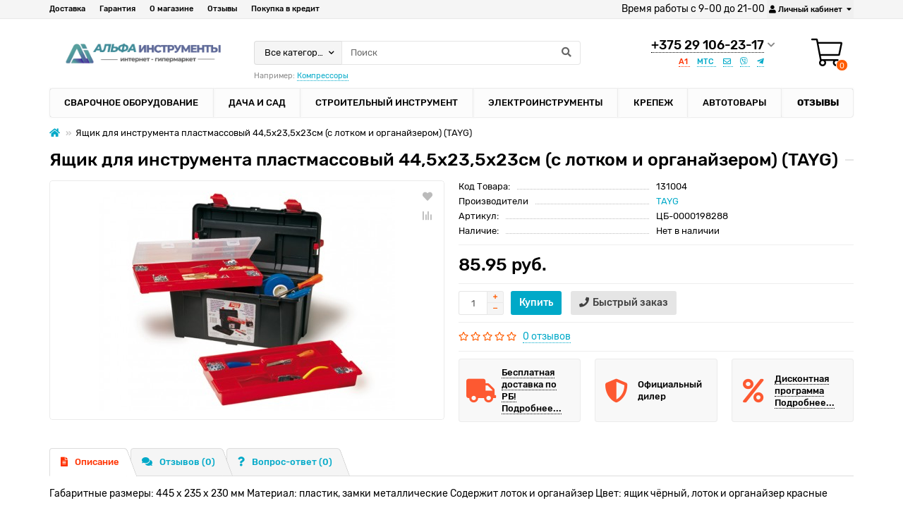

--- FILE ---
content_type: text/html; charset=utf-8
request_url: https://www.alfatools.by/yashik-dlya-instrumenta-plastmassovyj-445x235x23sm-s-lotkom-1.html
body_size: 11565
content:
<!DOCTYPE html>
<html prefix="og: https://ogp.me/ns# fb: https://ogp.me/ns/fb# product: https://ogp.me/ns/product# business: https://ogp.me/ns/business# place: http://ogp.me/ns/place#"  dir="ltr" lang="ru">
<head prefix="og:http://ogp.me/ns# fb:http://ogp.me/ns/fb# product:http://ogp.me/ns/product#">
<title>Купить Ящик для инструмента пластмассовый 44,5x23,5x23см (с лотком и органайзером) (TAYG) - бесплатная доставка по РБ, низкие цены, характеристики товара</title>

      
<meta charset="UTF-8" />
<meta name="viewport" content="width=device-width, initial-scale=1" />
<meta http-equiv="X-UA-Compatible" content="IE=edge" />
<base href="https://www.alfatools.by/" />
<meta name="description" content="Купить Ящик для инструмента пластмассовый 44,5x23,5x23см (с лотком и органайзером) (TAYG) в интернет-гипермаркете alfatools.by — доставка по Минску и в любой город Беларуси. Самые низкие цены! Официальная гарантия! Грамотная консультация." />
<meta name="keywords" content="Ящик для инструмента пластмассовый 44,5x23,5x23см (с лотком и органайзером) (TAYG) купить в Минске по низким ценам с доставкой по РБ, описание, характеристики" />





<meta name="theme-color" content="#fcfcfc" />

        
      
<link href="https://www.alfatools.by/yashik-dlya-instrumenta-plastmassovyj-445x235x23sm-s-lotkom-1.html" rel="canonical" />
<link href="https://www.alfatools.by/image/catalog/ без названия (40)-Photoroom.png" rel="icon" />
<link href="catalog/view/theme/unishop2/fonts/rubik-regular.woff2" rel="preload" as="font" type="font/woff2" crossorigin>
<link href="catalog/view/theme/unishop2/fonts/rubik-medium.woff2" rel="preload" as="font" type="font/woff2" crossorigin>
<link href="catalog/view/theme/unishop2/fonts/fa-solid-900.woff2" rel="preload" as="font" type="font/woff2" crossorigin>
<link href="catalog/view/theme/unishop2/fonts/fa-regular-400.woff2" rel="preload" as="font" type="font/woff2" crossorigin>
	<link href="catalog/view/theme/unishop2/stylesheet/merged.77cf42ae.min.css?v=1.7.1.0" rel="preload" as="style" />
	<link href="catalog/view/theme/unishop2/stylesheet/merged.77cf42ae.min.css?v=1.7.1.0" rel="stylesheet" media="screen" />
<script>var items_on_mobile = 2, default_view = 'grid';</script>
	<link href="catalog/view/theme/unishop2/js/merged.6cfa980f.min.js" rel="preload" as="script" />
	<script src="catalog/view/theme/unishop2/js/merged.6cfa980f.min.js"></script>
	<!-- Google Tag Manager -->
<script>(function(w,d,s,l,i){w[l]=w[l]||[];w[l].push({'gtm.start':
new Date().getTime(),event:'gtm.js'});var f=d.getElementsByTagName(s)[0],
j=d.createElement(s),dl=l!='dataLayer'?'&l='+l:'';j.async=true;j.src=
'https://www.googletagmanager.com/gtm.js?id='+i+dl;f.parentNode.insertBefore(j,f);
})(window,document,'script','dataLayer','GTM-MCRTFTPR');</script>
<!-- End Google Tag Manager -->
<noscript><style>.uni-module .uni-module-wrapper{display:block}</style></noscript>
<!-- Global site tag (gtag.js) - Google Analytics -->
<script async src="https://www.googletagmanager.com/gtag/js?id=UA-158777846-1"></script>
<script>  window.dataLayer = window.dataLayer || [];  function gtag(){dataLayer.push(arguments);}  gtag('js', new Date());  gtag('config', 'UA-158777846-1');</script>
 </head>
<body >
	<header>
		<div id="top" class="top-menu">
			<div class="container">
				<div class="pull-right">
				<div class="btn-group">Время работы с 9-00 до 21-00
</div>			
				
				
					<div id="account" class="btn-group">
						<button class="top-menu__btn dropdown-toggle" data-toggle="dropdown" style="padding: 0 3px;">
							<i class="fa fa-user"></i><span class="hidden-xs">Личный кабинет</span>
						</button>
						<ul class="dropdown-menu dropdown-menu-right">
															<li><a onclick="uniRegisterOpen();">Регистрация</a></li>
								<li><a onclick="uniLoginOpen();">Авторизация</a></li>
													</ul>
					</div>
				</div>
				
				 
													<div class="pull-left">
						<div class="top-links btn-group">
							<button class="top-menu__btn dropdown-toggle" data-toggle="dropdown" style="padding: 0 3px;">
								<i class="fa fa-info"></i>
							</button>
							<ul class="top-links__ul dropdown-menu dropdown-menu-left">
																	<li class="top-links__li">
										<a class="top-links__a" href="shipping-information.html" title="Доставка">Доставка</a>
									</li>
																	<li class="top-links__li">
										<a class="top-links__a" href="warranty.html" title="Гарантия">Гарантия</a>
									</li>
																	<li class="top-links__li">
										<a class="top-links__a" href="about.html" title="О магазине">О магазине</a>
									</li>
																	<li class="top-links__li">
										<a class="top-links__a" href="/reviews/" title="Отзывы">Отзывы</a>
									</li>
																	<li class="top-links__li">
										<a class="top-links__a" href="credit.html" title="Покупка в кредит">Покупка в кредит</a>
									</li>
															</ul>
						</div>
					</div>
							</div>
		</div>
		<div class="container">
			<div class="header-block row row-flex">
				<div class="header-block__item col-xs-5 col-sm-6 col-md-3 col-xxl-4">
					<div id="logo" class="header-logo">
																					<a href="https://www.alfatools.by"><img src="https://www.alfatools.by/image/catalog/ Инструменты (6)6663-Photoroom.png" title="Alfatools.by - Альфа Инструменты.бай" alt="Alfatools.by - Альфа Инструменты.бай" class="img-responsive" /></a>
																		</div>
				</div>
				<div class="header-block__item col-xs-5 col-sm-4 col-md-3 col-xxl-4 col-md-push-5 col-xxl-push-10">
					<div class="header-phones">
						<span class="header-phones__main uni-href" data-href="tel:+37529106-23-17" >+375 29 106-23-17</span>
						<i class="header-phones__show-phone dropdown-toggle fas fa-chevron-down" data-toggle="dropdown"></i>
													<ul class="header-phones__ul dropdown-menu dropdown-menu-right">
																																	<li class="header-phones__li visible-xs">
										<a class="header-phones__a uni-href" data-href="tel:+37529106-23-17">
																						+375 29 106-23-17
										</a>
									</li>
																	<li class="header-phones__li visible-xs">
										<a class="header-phones__a uni-href" data-href="tel:+37529706-23-18">
																						+375 29 706-23-18
										</a>
									</li>
																	<li class="header-phones__li visible-xs">
										<a class="header-phones__a uni-href" data-href="mailto:info@alfatools.by">
																							<i class="far fa-envelope fa-fw"></i>
																						info@alfatools.by
										</a>
									</li>
																	<li class="header-phones__li visible-xs">
										<a class="header-phones__a uni-href" data-href="viber://chat?number=%2B37529106-23-17">
																							<i class="fab fa-viber fa-fw"></i>
																						+375 29 106-23-17
										</a>
									</li>
																	<li class="header-phones__li visible-xs">
										<a class="header-phones__a uni-href" data-href="tg://resolve?domain=+37529106-23-17">
																							<i class="fab fa-telegram-plane fa-fw"></i>
																						+375 29 106-23-17
										</a>
									</li>
																									<li class="header-phones__li">
										<a class="header-phones__a uni-href" data-href="tel:+37529106-23-17">
																							<img src="image/catalog/tpl/logo a1.png" alt="" />
																						+375 29 106-23-17
										</a>
									</li>
																	<li class="header-phones__li">
										<a class="header-phones__a uni-href" data-href="tel:+37529706-23-18">
																							<img src="image/catalog/tpl/logomts.png" alt="" />
																						+375 29 706-23-18
										</a>
									</li>
																	<li class="header-phones__li">
										<a class="header-phones__a uni-href" data-href="mailto:info@alfatools.by">
																							<i class="fa fa-envelope"></i>
																						info@alfatools.by
										</a>
									</li>
																							</ul>
																			<div class="header-phones__additionals">
																	<span class="header-phones__additional selected" data-href="tel:+37529106-23-17" data-phone="+375 29 106-23-17">
																			A1
																		</span>
																	<span class="header-phones__additional " data-href="tel:+37529706-23-18" data-phone="+375 29 706-23-18">
																			МТС
																		</span>
																	<span class="header-phones__additional " data-href="mailto:info@alfatools.by" data-phone="info@alfatools.by">
																			<i class="far fa-envelope" data-toggle="tooltip" data-placement="left" title="E-mail"></i>
																		</span>
																	<span class="header-phones__additional " data-href="viber://chat?number=%2B37529106-23-17" data-phone="+375 29 106-23-17">
																			<i class="fab fa-viber" data-toggle="tooltip" data-placement="left" title="Viber"></i>
																		</span>
																	<span class="header-phones__additional " data-href="tg://resolve?domain=+37529106-23-17" data-phone="+375 29 106-23-17">
																			<i class="fab fa-telegram-plane" data-toggle="tooltip" data-placement="left" title="Telegram"></i>
																		</span>
															</div>
											</div>
				</div>
				<div class="header-block__item col-xs-2 col-sm-2 col-md-1 col-xxl-2 col-md-push-5 col-xxl-push-10"><div id="cart" class="header-cart">
	<button data-toggle="dropdown" class="header-cart__btn dropdown-toggle">
		<i class="header-cart__icon fal fa-shopping-cart"></i>
		<span id="cart-total" class="header-cart__total-items">0</span>
	</button>
	<div class="header-cart__dropdown dropdown-menu pull-right">
					<div class="header-cart__empty">Ваша корзина пуста!</div>
			</div>
	<script>
		var uni_incart_products = [];
	</script>
</div></div>
				<div id="search" class="header-block__item col-xs-12 col-sm-6 col-md-5 col-lg-5 col-xxl-10 col-md-pull-4 col-xxl-pull-6 hidden-sm ">
					<div class="header-search">
	<div class="header-search__form">
					<div class="header-search__category cat-id">
				<button type="button" class="header-search__category-btn dropdown-toggle" data-toggle="dropdown"><span class="header-search__category-span">Все категории</span></button>
				<input type="hidden" name="filter_category_id" value="" />
				<ul class="dropdown-menu">
					<li class="header-search__category-li" data-id=""><a>Все категории</a></li>
											<li class="header-search__category-li" data-id="60"><a>Сварочное оборудование</a></li>
											<li class="header-search__category-li" data-id="59"><a>Дача и сад</a></li>
											<li class="header-search__category-li" data-id="61"><a>Строительный инструмент</a></li>
											<li class="header-search__category-li" data-id="599"><a>Электроинструменты</a></li>
											<li class="header-search__category-li" data-id="883"><a>Крепеж</a></li>
											<li class="header-search__category-li" data-id="449"><a>Автотовары</a></li>
									</ul>
			</div>
				<input type="text" name="search" value="" placeholder="Поиск" aria-label="Search" class="header-search__input form-control" />
		<button type="button" class="header-search__btn search-btn"><i class="fa fa-search"></i></button>
	</div>
	<div class="live-search" style="display:none"><ul class="live-search__ul"><li class="loading"></li></ul></div>
</div>
											<div class="search-phrase hidden-xs hidden-sm">
							Например: <a class="search-phrase__link"> Компрессоры</a>
						</div>
									</div>
			</div>
		</div>
		<div id="main-menu" class="container">
			<div class="row">
							<div class="col-xs-12 col-sm-6 col-md-12">
		<nav id="menu" class="menu menu2">
			<div class="menu__header" data-toggle="collapse" data-target=".main-menu__collapse">Меню<i class="fa fa-bars"></i></div>
			<ul class="menu__collapse collapse main-menu__collapse">
									<li class="menu__level-1-li ">
						<a class="menu__level-1-a  " href="https://www.alfatools.by/6-svarochnoe-oborudovanie">
														Сварочное оборудование
						</a>
											</li>
																									<li class="menu__level-1-li ">
						<a class="menu__level-1-a  " href="https://www.alfatools.by/9-vse-dlja-sada-i-dachi">
														Дача и сад
						</a>
											</li>
																									<li class="menu__level-1-li ">
						<a class="menu__level-1-a  " href="https://www.alfatools.by/8-stroitelnoe-oborudovanie">
														Строительный инструмент
						</a>
											</li>
																									<li class="menu__level-1-li ">
						<a class="menu__level-1-a  " href="https://www.alfatools.by/5-elektroinstrument">
														Электроинструменты
						</a>
											</li>
																									<li class="menu__level-1-li ">
						<a class="menu__level-1-a  " href="https://www.alfatools.by/krepezh">
														Крепеж
						</a>
											</li>
																									<li class="menu__level-1-li ">
						<a class="menu__level-1-a  " href="https://www.alfatools.by/avto-moto-velotexnika">
														Автотовары
						</a>
											</li>
																									<li class="menu__level-1-li ">
						<a class="menu__level-1-a  " href="https://www.alfatools.by/reviews">
														Отзывы
						</a>
											</li>
																							</ul>
		</nav>
	</div>
			<script>uniMenuUpd('.menu2 .menu__collapse');</script>

				<div id="search2" class="col-sm-6 col-md-5 visible-sm"></div>
				<script>$('#search .header-search').clone().appendTo('#search2');</script>
			</div>
		</div>
	</header>
	<main>
<div class="container">
	<ul class="breadcrumb ">
									<li><a href="https://www.alfatools.by"><i class="fa fa-home"></i></a></li>
												<li>Ящик для инструмента пластмассовый 44,5x23,5x23см (с лотком и органайзером) (TAYG)</li>						</ul>
	<div class="row">
													<div id="content" class="col-sm-12">
			
			<div class="heading-h1"><h1>Ящик для инструмента пластмассовый 44,5x23,5x23см (с лотком и органайзером) (TAYG)</h1></div>
			<div class="row">
				<div id="product" class="product-page col-xs-12">
					<div class="row">
						<div class="product-page__image col-sm-6">
																								<div class="product-page__image-main">
																				<a class="product-page__image-main-a image-after" href="https://www.alfatools.by/image/cache/data/import_price/102523-1200x800.jpg" title="Ящик для инструмента пластмассовый 44,5x23,5x23см (с лотком и органайзером) (TAYG)" data-key="0">
											<img src="https://www.alfatools.by/image/cache/data/import_price/102523-420x340.jpg" title="Ящик для инструмента пластмассовый 44,5x23,5x23см (с лотком и органайзером) (TAYG)" alt="Ящик для инструмента пластмассовый 44,5x23,5x23см (с лотком и органайзером) (TAYG)" class="img-responsive" />
										</a>
																					<button type="button" data-toggle="tooltip" title="В закладки" onclick="wishlist.add(6539);" class="product-page__wishlist-btn wishlist"><i class="fa fa-heart"></i></button>
																															<button type="button" data-toggle="tooltip" title="В сравнение" onclick="compare.add(6539);" class="product-page__compare-btn compare"><i class="fas fa-align-right"></i></button>
																			</DIV>
																													</div>
						<div class="col-sm-6 product-block">
							<div class="product-data">
																	<div class="product-data__item model"><div class="product-data__item-div"><span class="product-data__item-span">Код Товара:</span></div> 131004</div>
																																	<div class="product-data__item manufacturer"><div class="product-data__item-div"><span class="product-data__item-span">Производители</span></div><a href="https://www.alfatools.by/tayg.html">TAYG</a></div>
																																																																	<div class="product-data__item jan"><div class="product-data__item-div"><span class="product-data__item-span">Артикул:</span></div> ЦБ-0000198288</div>
																																									<div class="product-data__item stock"><div class="product-data__item-div"><span class="product-data__item-span">Наличие:</span></div> Нет в наличии</div>
																																																	</div>
														
                
															<hr />
								<div class="product-page__price price" data-price="85.95" data-special="0" data-discount="">
																			85.95 руб.
																	</div>

                        
																									<hr />
								<div>
									<input type="hidden" name="product_id" value="6539" />
									<div class="qty-switch">
										<input type="text" name="quantity" value="1" data-minimum="1" id="input-quantity" class="qty-switch__input form-control" />
										<div>
											<i class="qty-switch__btn fa fa-plus btn-default"></i>
											<i class="qty-switch__btn fa fa-minus btn-default"></i>
										</div>
									</div>
									<button type="button" class="product-page__add-to-cart add_to_cart btn btn-lg qty-0" data-pid="6539" id="button-cart"><i class=""></i><span>Купить</span></button>
									<button type="button" class="product-page__quick-order quick-order btn btn-lg " data-toggle="tooltip" title="Быстрый заказ" onclick="quick_order('6539');"><i class="fa fa-phone"></i><span class="hidden-xs hidden-sm">Быстрый заказ</span></button>
								</div>
																<hr />
																																											<div class="product-page__rating rating">
																			<i class="far fa-star"></i>
																			<i class="far fa-star"></i>
																			<i class="far fa-star"></i>
																			<i class="far fa-star"></i>
																			<i class="far fa-star"></i>
																
									&nbsp;&nbsp;<a onclick="$('a[href=\'#tab-review\']').click(); scroll_to('#tab-review'); return false;" class="product-page__rating-a">0 отзывов</a>
									<hr />
								</div>
																													<div>
										<div class="product-banner row row-flex">
												<div class="col-xs-6 col-sm-6 col-md-6 col-lg-4 ">
									<div class="product-banner__item link uni-href" onclick="uniBannerLink('/shipping-information.html')">
								<i class="product-banner__icon fa fa-truck fa-fw"></i>
				<div class="product-banner__text">
					<span class="product-banner__text-span link">Бесплатная доставка по РБ! Подробнее...</span>
				</div>
				</div>
			</div>
					<div class="col-xs-6 col-sm-6 col-md-6 col-lg-4 ">
									<div class="product-banner__item">
								<i class="product-banner__icon fa fa-shield-alt fa-fw"></i>
				<div class="product-banner__text">
					<span class="product-banner__text-span ">Официальный дилер</span>
				</div>
				</div>
			</div>
					<div class="col-xs-6 col-sm-6 col-md-6 col-lg-4 ">
									<div class="product-banner__item link uni-href" onclick="uniBannerLink('diskontnaya-programma')">
								<i class="product-banner__icon fa fa-percent fa-fw"></i>
				<div class="product-banner__text">
					<span class="product-banner__text-span link">Дисконтная программа Подробнее...</span>
				</div>
				</div>
			</div>
			</div>
								</div>
													</div>
					</div>
				</div>
							</div>
									<ul class="nav nav-tabs">
				<li class="active"><a href="#tab-description" data-toggle="tab"><i class="fas fa-file-alt" aria-hidden="true"></i>Описание</a></li>
													<li><a href="#tab-review" data-toggle="tab"><i class="fas fa-comments" aria-hidden="true"></i>Отзывов (0)</a></li>
																			<li><a href="#tab-question" class="tab-question" data-toggle="tab"><i class="fa fa-question"></i>Вопрос-ответ </a></li>
												</ul>
			<div class="tab-content">
				<div class="tab-pane active" id="tab-description"><p>
	Габаритные размеры: 445 x 235 x 230 мм Материал: пластик, замки металлические Содержит лоток и органайзер Цвет: ящик чёрный, лоток и органайзер красные</p>
</div>
													<div class="tab-pane" id="tab-review">
						<div id="review"></div>
						<form class="form-horizontal collapse" id="form-review">
															<div class="rev_form well well-sm">
									<div class="form-group required">
										<div class="col-sm-12">
											<label class="control-label" for="input-name">Ваше имя</label>
											<input type="text" name="name" value="" id="input-name" class="form-control" />
										</div>
									</div>
																			<div class="form-group ">
											<div class="col-sm-12">
												<label class="control-label" for="input-review-minus">Достоинства:</label>
												<textarea name="plus" rows="5" id="input-review-minus" class="form-control"></textarea>
											</div>
										</div>
										<div class="form-group ">
											<div class="col-sm-12">
												<label class="control-label" for="input-review-plus">Недостатки:</label>
												<textarea name="minus" rows="5" id="input-review-plus" class="form-control"></textarea>
											</div>
										</div>
																		<div class="form-group required">
										<div class="col-sm-12">
											<label class="control-label" for="input-review">Ваш отзыв</label>
											<textarea name="text" rows="5" id="input-review" class="form-control"></textarea>
											<div class="help-block"><span style="color: #FF0000;">Примечание:</span> HTML разметка не поддерживается! Используйте обычный текст.</div>
										</div>
									</div>
									<div class="form-group required">
										<div class="col-sm-12">
											<label class="control-label">Рейтинг</label>
											<div class="review-star">
												<input type="radio" name="rating" value="1" class="review-star__input" />
												<input type="radio" name="rating" value="2" class="review-star__input" />
												<input type="radio" name="rating" value="3" class="review-star__input" />
												<input type="radio" name="rating" value="4" class="review-star__input" />
												<input type="radio" name="rating" value="5" class="review-star__input" />
												<div class="review-star__stars rating">
													<i class="review-star__star far fa-star"></i>
													<i class="review-star__star far fa-star"></i>
													<i class="review-star__star far fa-star"></i>
													<i class="review-star__star far fa-star"></i>
													<i class="review-star__star far fa-star"></i>
												</div>
											</div>
										</div>
									</div>
									
									<div class="text-right clearfix">
										<button type="button" id="button-review" data-loading-text="Загрузка..." class="btn btn-primary">Отправить свой отзыв</button>
									</div>
								</div>
													</form>
					</div>
																			<div class="tab-pane" id="tab-question"></div>
												</div>
			<div class="clearfix" style="margin:0 0 30px"></div>
													
			
				
  			
		</div>
			</div>
</div>
<script>
	$('.product-page__image-addit').owlCarousel({
		responsive:{0:{items:4}, 1050:{items:6}},
		responsiveBaseElement:$(this),
		dots: false,
		mouseDrag: false,
		loop: false,
		nav: true,
		navText: ['<i class="fa fa-chevron-left"></i>', '<i class="fa fa-chevron-right"></i>'],
	});

	
	dataLayer.push({
		'ecommerce':{
			'currencyCode':'BYN',
			'detail':{
				'products':[{
					'id': 6539, 
					'name': "Ящик для инструмента пластмассовый 44,5x23,5x23см (с лотком и органайзером) (TAYG)", 
					'brand': "TAYG", 
					'category': "", 
					'variant': '',
					'price': 85.95
				}]
			}
		}
	});
		

	$('#button-cart').on('click', function() {
		$.ajax({
			url: 'index.php?route=checkout/cart/add',
			type: 'post',
			data: $('#product input[type=\'text\'], #product input[type=\'hidden\'], #product input[type=\'radio\']:checked, #product input[type=\'checkbox\']:checked, #product select, #product textarea'),
			dataType: 'json',
			success: function(json) {
				$('.text-danger').remove();
				$('.form-group').removeClass('has-error');
			
				if (json['error']) {
					if (json['error']['option']) {
						for (i in json['error']['option']) {
							var elem = $('.option #input-option' + i.replace('_', '-')), elem2 = (elem.parent().hasClass('input-group')) ? elem.parent() : elem;
							
							elem2.after('<div class="text-danger">'+json['error']['option'][i]+'</div>');
							$('.option .text-danger').delay(5000).fadeOut();
						}
						
						uniFlyAlert('danger', json['error']['option']);
					}
					
					if (json['error']['recurring']) {
						$('select[name=\'recurring_id\']').after('<div class="text-danger">' + json['error']['recurring'] + '</div>');
					}

					$('.text-danger').parent().addClass('has-error');
				}

				if (json['success']) {
					if(!uniJsVars.cart_popup_disable) {
						uniModalWindow('modal-cart', '', '', json['success']);
					}
						
					if(uniJsVars.cart_popup_autohide) {
						setTimeout(function() { 
							$('#modal-cart').modal('hide');
						}, uniJsVars.cart_popup_autohide_time * 1000);
					}
				
					uniChangeBtn([6539]);
				
					$.get('index.php?route=common/cart/info', function(data) {
						$('.header-cart__dropdown').html($(data).find('.header-cart__dropdown').html());
						$('.header-cart__total-items').html($(data).find('.header-cart__total-items').text());
					});
					
					if(uniJsVars.cart_btn_metric_id && uniJsVars.cart_btn_metric_target) {
						if (typeof (ym) === "function") {
							ym(uniJsVars.callback_metric_id, 'reachGoal', uniJsVars.callback_metric_target);
						} else {
							new Function('yaCounter'+uniJsVars.cart_btn_metric_id+'.reachGoal(\''+uniJsVars.cart_btn_metric_target+'\')')();
						}
					}
					
					if(uniJsVars.cart_btn_analityc_category && uniJsVars.cart_btn_analityc_action) {
						ga('send', 'event', uniJsVars.cart_btn_analityc_category, uniJsVars.cart_btn_analityc_action);
					}
		
					dataLayer.push({
						'ecommerce':{
							'currencyCode':'BYN',
							'add':{
								'products':[json['products']]
							}
						}
					});
				}		
			},
			error: function(xhr, ajaxOptions, thrownError) {
				alert(thrownError + "\r\n" + xhr.statusText + "\r\n" + xhr.responseText);
			}
		});
	});

	$('button[id^=\'button-upload\']').on('click', function() {
		var node = this;

		$('#form-upload').remove();

		$('body').prepend('<form enctype="multipart/form-data" id="form-upload" style="display:none;"><input type="file" name="file" /></form>');

		$('#form-upload input[name=\'file\']').trigger('click');

		if (typeof timer != 'undefined') {
			clearInterval(timer);
		}

		timer = setInterval(function() {
			if ($('#form-upload input[name=\'file\']').val() != '') {
				clearInterval(timer);

				$.ajax({
					url: 'index.php?route=tool/upload',
					type: 'post',
					dataType: 'json',
					data: new FormData($('#form-upload')[0]),
					cache: false,
					contentType: false,
					processData: false,
					beforeSend: function() {
						$(node).button('loading');
					},
					complete: function() {
						$(node).button('reset');
					},
					success: function(json) {
						$('.text-danger').remove();

						if (json['error']) {
							$(node).parent().find('input').after('<div class="text-danger">' + json['error'] + '</div>');
						}

						if (json['success']) {
							alert(json['success']);
							$(node).parent().find('input').attr('value', json['code']);
						}
					},
					error: function(xhr, ajaxOptions, thrownError) {
						alert(thrownError + "\r\n" + xhr.statusText + "\r\n" + xhr.responseText);
					}
				});
			}
		}, 500);
	});
		
	$('#review').load('index.php?route=product/product/review&product_id=6539', function(){
		$('.review-list__item').fadeIn();
	});

	$('#review').on('click', '.pagination a', function(e) {
		e.preventDefault();
		
		var url = $(this).attr('href');
		
		$('#review').fadeOut(function() {
			scroll_to('#tab-review');
			
			$(this).load(url, function() {
				$('#review').fadeIn();
				
				if(!$('.review-pagination .active').next().find('a').length) {
					$('.show-more-review').hide();
				} else {
					$('.show-more-review').show();
				}
			});
		});
	});
	
	$('#review').on('click', '.show-more-review', function() {
		var url = $('.review-pagination .active').next().find('a').attr('href'),
			show_more_btn = $(this),
			show_more_btn_i = show_more_btn.find('i');
		
		if(typeof(url) == 'undefined' || url == '') return;
	
		$.ajax({
			url: url,
			type: 'get',
			dataType: 'html',
			beforeSend: function() {
				show_more_btn_i.addClass('spin');
			},
			success: function(data) {
				var $data = $(data);
			
				$data.find('.review-list__item').hide()
				
				$('.review-list').append($data.find('.review-list').html());
				
				$('.review-pagination .pagination').html($data.find('.pagination').html());
				
				if(!$('.review-pagination .active').next().find('a').length) {
					show_more_btn.hide();
				}
			
				show_more_btn_i.removeClass('spin');
				
				$('.review-list__item').fadeIn();
			}
		});
	});

	$('#button-review').on('click', function() {
		$.ajax({
			url: 'index.php?route=product/product/write&product_id=6539',
			type: 'post',
			dataType: 'json',
			data: $('#form-review').serialize(),
			beforeSend: function() {
				$('#button-review').button('loading');
			},
			complete: function() {
				$('#button-review').button('reset');
			},
			success: function(json) {
				if (json['error']) {
					uniFlyAlert('danger', json['error']);
				}

				if (json['success']) {
					$('#form-review').before('<div class="alert alert-success"><i class="fa fa-check-circle"></i> '+json['success']+' <button type="button" class="close" data-dismiss="alert">&times;</button></div>');
					$('#form-review input, #form-review textarea').val('');
					$('.review_star input').attr('checked', false).prop('checked', false);
					$('#form-review').slideToggle();
					
					scroll_to('.alert.alert-success');
				}
			}
		});
	});
	
	$('.review-star__input').on('mouseenter', function () {
		$('.review-star__star:lt('+$(this).val()+')').removeClass('far').addClass('fa');
		
		$(this).on('mouseleave', function() {
			$('.review-star__star').removeClass('fa').addClass('far');
		
			$('.review-star__input').each(function() {
				if($(this).prop('checked')) {
					$('.review-star__star:lt('+$(this).val()+')').removeClass('far').addClass('fa');
				}
			});
		});
	});

	$('.review-star__input').on('click', function(){
		$('.review-star__star:not(:lt('+$(this).val()+'))').removeClass('fa').addClass('far');
	});
		
	if($('#tab-question').length) {
		$('#tab-question').load('index.php?route=extension/module/uni_request/requests&p_id=6539');
			
		$('#tab-question').on('click', '.pagination a', function(e) {
			e.preventDefault();
			$('#tab-question #question-list').fadeOut().load(this.href +' #question-list > *').fadeIn();
		});
	}

	var img_array = [], elemA = $('.product-page__image-main-a'), elemImg = $('.product-page__image-main-a img'), elemAdditImg = $('.product-page__image-addit-img');
	
	elemAdditImg.each(function() {
		img_array.push({src:$(this).data('full'), type:'image', title:$(this).attr('title')});
	});
	
	elemAdditImg.on('mouseover', function(e) {
		elemAdditImg.addClass('selected').not($(this)).removeClass('selected');
		elemA.attr('href', $(this).data('full')).data('key', $(this).data('key'));
		elemImg.attr('src', $(this).data('thumb'));
	});
		
	if(img_array.length == 0) {
		img_array.push({src:elemA.attr('href'), type:'image', title:elemImg.attr('title')});
	}

	elemA.click(function(e) {
		e.preventDefault();
		
		var this_img = parseFloat($(this).data('key'));
		
		$.magnificPopup.open({
			items:img_array,
			gallery:{
				enabled:true,
			},
			removalDelay:0,
			callbacks:{
				open:function() {
					var $this = this;
		
					this.content.addClass('animated disabled');
					$('html body').addClass('magnific-open');
					
					setTimeout(function() { 
						$this.content.removeClass('animated disabled');
					}, 850);
					
					this.goTo(this_img);
				},
				beforeClose:function() {
					this.content.addClass('animated disabled');
					$('html body').removeClass('magnific-open');
				}
			},
		});
	});

	
	$('.product-page input[type="radio"] + .option__img').on('click', function() {
		elemA.attr('href', $(this).data('full')).data('key', 0);
		elemImg.attr('src', $(this).data('thumb'));
			
		img_array[0].src = elemA.attr('href');
		img_array[0].type = 'image';
		img_array[0].title = elemA.attr('title');
	});

	var hash = window.location.hash;

	if (hash) {
		$('.nav-tabs a').each(function() {
			if (hash == $(this).attr('href')) {
				$($(this)).trigger('click');
				scroll_to(hash);
			}
		});
	
		var hashpart = hash.split('#'), vals = hashpart[1].split('-'), elem = $('#product .option');
			
		for (i=0; i < vals.length; i++) {			
			elem.find('select option[value="'+vals[i]+'"]').attr('selected', true).trigger('select');
			elem.find('input[type="radio"][value="'+vals[i]+'"]').attr('checked', true).prop('checked', true).change();
			elem.find('input[type="checkbox"][value="'+vals[i]+'"]').attr('checked', true).prop('checked', true);
		}
	}
</script>
<script type="application/ld+json">
	{
		"@context": "http://schema.org",
		"@type": "BreadcrumbList",
		"itemListElement": [
					{
			"@type": "ListItem",
			"position": 1,
			"name": "Alfatools.by - Альфа Инструменты.бай",
			"item": "https://www.alfatools.by"
			},
					{
			"@type": "ListItem",
			"position": 2,
			"name": "Ящик для инструмента пластмассовый 44,5x23,5x23см (с лотком и органайзером) (TAYG)",
			"item": "https://www.alfatools.by/yashik-dlya-instrumenta-plastmassovyj-445x235x23sm-s-lotkom-1.html"
			}
				]
	}
</script>
<script type="application/ld+json">
	{
		"@context": "https://schema.org",
		"@type": "Product",
		"url": "https://www.alfatools.by/yashik-dlya-instrumenta-plastmassovyj-445x235x23sm-s-lotkom-1.html",
		"name": "Ящик для инструмента пластмассовый 44,5x23,5x23см (с лотком и органайзером) (TAYG)",
		"category": "",
		"image": "https://www.alfatools.by/image/cache/data/import_price/102523-1200x800.jpg",
		"brand": "TAYG",
		"manufacturer": "TAYG",
		"model": "131004",
		"sku": "",
		"mpn": "",
		"description": "Габаритные размеры: 445 x 235 x 230 мм Материал: пластик, замки металлические Содержит лоток и органайзер Цвет: ящик чёрный, лоток и органайзер красные",
				"offers": {
			"@type": "Offer",
			"availability": "https://schema.org/OutOfStock",
			"price": "85.95",
			"priceCurrency": "BYN",
			"url": "https://www.alfatools.by/yashik-dlya-instrumenta-plastmassovyj-445x235x23sm-s-lotkom-1.html"
		}
	}
</script>
		 </main>

<footer class="footer">
	
	<div class="container">
		<div class="row">
			<div class="footer__column col-sm-6 col-md-3">
				<h5><i class="footer__column-icon fa fa-info"></i><span>Информация</span></h5>
				<ul class="footer__column-ul list-unstyled">
																		<li class="footer__column-li"><a href="https://www.alfatools.by/contacts.html" class="footer__column-a">Контактная информация</a></li>
													<li class="footer__column-li"><a href="https://www.alfatools.by/about.html" class="footer__column-a">О магазине</a></li>
													<li class="footer__column-li"><a href="https://www.alfatools.by/credit.html" class="footer__column-a">Покупка в кредит</a></li>
													<li class="footer__column-li"><a href="https://www.alfatools.by/shipping-information.html" class="footer__column-a">Доставка и Условия</a></li>
													<li class="footer__column-li"><a href="https://www.alfatools.by/beznalichnyj-raschet.html" class="footer__column-a">Безналичный расчет</a></li>
													<li class="footer__column-li"><a href="https://www.alfatools.by/warranty.html" class="footer__column-a">Гарантия</a></li>
																				</ul>
			</div>
			<div class="footer__column col-sm-6 col-md-3">
				<h5><i class="footer__column-icon fa fa-cogs"></i><span>Служба поддержки</span></h5>
									<ul class="footer__column-ul list-unstyled">
													<li class="footer__column-li"><a href="sitemap" class="footer__column-a">Карта сайта</a></li>
											</ul>
							</div>
			<div class="clearfix visible-sm"></div>
			<div class="footer__column col-sm-6 col-md-3">
				<h5><i class="footer__column-icon fa fa-share-alt"></i><span>Дополнительно</span></h5>
									<ul class="footer__column-ul list-unstyled">
													<li class="footer__column-li"><a href="specials" class="footer__column-a">Акции</a></li>
													<li class="footer__column-li"><a href="brands" class="footer__column-a">Производители</a></li>
											</ul>
							</div>
			<div class="footer__column col-sm-6 col-md-3">
				<h5><i class="footer__column-icon fa fa-map-marker-alt"></i><span>Наш адрес</span></h5>
				<ul class="footer__column-ul list-unstyled">
										<li class="footer__column-li-addr"><i class="fa fa-map-marker fa-fw"></i>Пункт самовывоза: г. Минск Бетонный проезд д. 13 (только по предварительному заказу)</li>					<li class="footer__column-li-addr"><i class="fa fa-calendar fa-fw"></i>С 9-00 до 21-00</li>					<li class="footer__column-li-addr"><i class="fa fa-phone fa-fw"></i>+375 29 106-23-17</li>					<li class="footer__column-li-addr"><i class="fa fa-envelope fa-fw"></i>info@alfatools.by</li>				</ul>
			</div>
							<div class="col-sm-12 hidden-xs">
					<div class="footer__text"><p style="text-align: center; ">Контакты для связи по вопросам обращения покупателей о нарушении их прав. Номер телефона работников местных исполнительных и распорядительных органов по месту государственной регистрации ООО "АльфаИнструменты", уполномоченных рассматривать обращения покупателей: +375 17 258-30-82.</p><p>© alfatools.by 2010 - 2026 ООО "АльфаИнструменты", юр.адрес: Бетонный проезд 13. В торговом реестре с 28 августа 2018г. №424856. Регистрация №193945311., 23.12.2010, Мингорисполком. © Информация на сайте "alfatools.by" предоставляется в ознакомительных целях и не является публичной офертой. Перед покупкой уточняйте комплектацию и необходимые функции товара.</p></div>
				</div>
					</div>
	</div>
	<div class="footer__socials-payments">
		<div class="container">
			<div class="row">
				<div class="col-sm-12 col-md-6">
					<div class="footer__socials">
											</div>
				</div>
				<div class="col-sm-12 col-md-6">
					<hr class="visible-xs visible-sm" />
					<div class="footer__payments">
																					<div class="footer__payments-icon visa"></div>
																												<div class="footer__payments-icon master"></div>
																												<div class="footer__payments-icon alfa"></div>
																		</div>
				</div>
			</div>
		</div>
	</div>
  </footer>

<script>var uniJsVars = JSON.parse(atob('[base64]'));</script>

<div class="fly-block">
				<div class="fly-block__item fly-block__compare " onclick="window.open('https://www.alfatools.by/compare-products')" title="Список сравнения" data-toggle="tooltip">
			<i class="fas fa-align-right fly-block__compare-icon"></i><span class="fly-block__total fly-block__compare-total">0</span>
		</div>
			<div class="fly-block__item fly-block__scrollup">
		<i class="fa fa-chevron-up fly-block__scrollup-icon" onclick="scroll_to('body')" aria-hidden="true"></i>
	</div>
	<script>
		$(window).scroll(function(){		
			$(this).scrollTop() > 190 ? $('.fly-block__scrollup').addClass('visible') : $('.fly-block__scrollup').removeClass('visible');
		});
	</script>
</div>
<!-- Yandex.Metrika counter --><script type="text/javascript"> (function (d, w, c) { (w[c] = w[c] || []).push(function() { try { w.yaCounter25132055 = new Ya.Metrika({ id:25132055, clickmap:true, trackLinks:true, accurateTrackBounce:true, webvisor:true, ut:"noindex" }); } catch(e) { } }); var n = d.getElementsByTagName("script")[0], s = d.createElement("script"), f = function () { n.parentNode.insertBefore(s, n); }; s.type = "text/javascript"; s.async = true; s.src = "https://mc.yandex.ru/metrika/watch.js"; if (w.opera == "[object Opera]") { d.addEventListener("DOMContentLoaded", f, false); } else { f(); } })(document, window, "yandex_metrika_callbacks");</script><noscript><div><img src="https://mc.yandex.ru/watch/25132055?ut=noindex" style="position:absolute; left:-9999px;" alt="" /></div></noscript><!-- /Yandex.Metrika counter -->
<link rel="stylesheet" href="https://cdn.envybox.io/widget/cbk.css">
<script type="text/javascript" src="https://cdn.envybox.io/widget/cbk.js?wcb_code=1c7ec09c1c4fd38e500a0abc2cfd9e91" charset="UTF-8" async></script>
 </body>
 </html>

--- FILE ---
content_type: text/html; charset=utf-8
request_url: https://www.alfatools.by/index.php?route=extension/module/uni_request/requests&p_id=6539
body_size: 1351
content:
<div id="question-list">
			<p>Нет вопросов об этом товаре.</p>
		<div class="question-pagination">
		<div class="text-right"></div>
		<div class="text-right"><button class="btn btn-primary" onclick="$('#form-question').collapse('toggle');">Новый вопрос</button></div>
	</div>
</div>
<form class="form-horizontal collapse" id="form-question">
			<div class="rev_form well well-sm">
			<div class="form-group required">
				<div class="col-sm-12">
					<label class="control-label" for="input-name">Ваше имя:</label>
					<input type="text" name="name" value="" id="input-username" class="form-control" />
				</div>
			</div>
							<div class="form-group required">
					<div class="col-sm-12">
						<label class="control-label" for="input-name">Контактный телефон:</label>
						<input type="text" name="phone" value="" id="input-phone" class="form-control" />
					</div>
				</div>
										<div class="form-group  ">
					<div class="col-sm-12">
						<label class="control-label" for="input-name">Ваш e-mail:  (заполните, если хотите получить уведомление об ответе администрации)</label>
						<input type="text" name="mail" value="" id="input-mail" class="form-control" />
					</div>
				</div>
						<div class="form-group required">
				<div class="col-sm-12">
					<label class="control-label" for="input-request">Ваш вопрос:</label>
					<textarea name="comment" rows="5" id="input-request" class="form-control"></textarea>
					<div class="help-block"><span style="color: #FF0000;">Примечание:</span> HTML разметка не поддерживается! Используйте обычный текст.</div>
				</div>
			</div>
			
						<div class="text-right clearfix">
				<button type="button" id="button-request" data-loading-text="Загрузка..." class="btn btn-primary">Отправить свой вопрос</button>
			</div>
		</div>
		<input type="hidden" name="type" value="Вопрос о товаре" />
		<input type="hidden" name="product_id" value="6539" />
		<input type="hidden" name="question_form" value="1" />
	</form>
<script>
	if(!$('body').find('.tab-question span').length) {
		$('body').find('.tab-question').append(' <span>(0)</span>');
	}
		
	$('#button-request').on('click', function() {
		var form = '#form-question';
		
		$.ajax({
			url: 'index.php?route=extension/module/uni_request/mail',
			type: 'post',
			data: $(form+' input, '+form+' textarea').serialize(),
			dataType: 'json',
			beforeSend: function() {
				$('#button-request').button('loading');
			},
			complete: function() {
				$('#button-request').button('reset');
			},
			success: function(json) {
				$(form+' .text-danger').remove();
					
				if (json['success']) {
					$(form).before('<div class="alert alert-success"><i class="fa fa-check-circle"></i> '+json['success']+' <button type="button" class="close" data-dismiss="alert">&times;</button></div>');
					$(form).slideToggle();
					$(form+' input, '+form+' textarea').val('');
					
					scroll_to('.alert.alert-success');
				}
				
				if (json['error']) {
					var timer = 0;
					
					for (i in json['error']) {
						form_error(form, i, json['error'][i]);
						
						
					}
					
					uniFlyAlert('danger', json['error']);
				}
			}
		});
	});
</script>